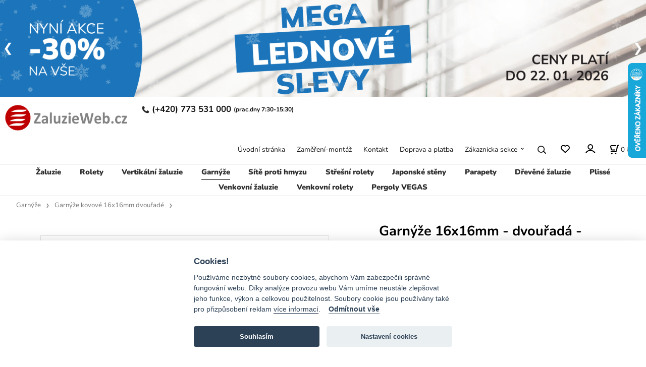

--- FILE ---
content_type: text/html; charset=UTF-8
request_url: https://zaluzieweb.cz/garnyze-16x16mm-dvourada-verona-satin/p-958571
body_size: 12992
content:
<!DOCTYPE html>
<html lang="cs">
<head>
  <meta charset="utf-8">
  <title>Garnýže 16x16mm - dvouřadá - VERONA - satin | zaluzieweb.cz</title>
  <meta content="width=device-width,initial-scale=1.0" name="viewport">
  <link rel="preload" href="/template/eshop/scripts_clean1/main.min.css?t=2" as="style">
  <link rel="preconnect" href="https://fonts.googleapis.com">
  <link rel="preconnect" href="https://fonts.gstatic.com" crossorigin>
  <link rel="stylesheet" href="/eshop/scripts/ce_cms.min.css?t=4">
  <link rel="stylesheet" href="/eshop/scripts/ce/controls.min.css?t=3">
  <link rel="stylesheet" href="/template/eshop/scripts_clean1/main.min.css?t=3">
  <link rel="stylesheet" href="/template/eshop/scripts_clean1/clickeshopmenu/menu.min.css?t=1" >
   <style> .tag_color16{ background-color:#67379d; color:#ffffff; } .tag_color18{ background-color:#000000; color:#ffffff; } .tag_color2{ background-color:#56a9de; color:#ffffff; } .tag_color8{ background-color:#000000; color:#ffffff; } .tag_color12{ background-color:#000000; color:#ffffff; } .tag_color4{ background-color:#000000; color:#ffffff; } .tag_color20{ background-color:#000000; color:#ffffff; } .tag_color5{ background-color:#a1c132; color:#ffffff; } .tag_color3{ background-color:#c49d07; color:#ffffff; } .tag_color6{ background-color:#000000; color:#ffffff; } .tag_color7{ background-color:#f36722; color:#ffffff; } .tag_color14{ background-color:#000000; color:#ffffff; } .tag_color1{ background-color:#67379d; color:#ffffff; } .tag_color9{ background-color:#1a5fb4; color:#ffffff; } .tag_color10{ background-color:#000000; color:#ffffff; }</style>
<meta name="description" content="Kovová garnýže 16x16mm dvouřadá galvanizovaná - odstín satin (matné stříbro). Kvalitní výrobek s vysokou životností." >
<meta name="keywords" content="Garnýže | Garnýže kovové 16x16mm dvouřadé | Garnýže 16x16mm - dvouřadá - VERONA - satin" >
<meta property="og:type" content="product" >
<meta property="og:title" content="Garnýže 16x16mm - dvouřadá - VERONA - satin | Garnýže | Garnýže kovové 16x16mm dvouřadé">
<link rel="canonical" href="https://zaluzieweb.cz/garnyze-16x16mm-dvourada-verona-satin/p-958571">
<meta name="robots" content="index,follow">
<meta property="og:description" content="Kovová garnýže 16x16mm dvouřadá galvanizovaná - odstín satin (matné stříbro). Kvalitní výrobek s vysokou životností.">
<meta property="og:image" content="https://zaluzieweb.cz/images_upd/products/1/xufzpe5so9ay.jpg">
<script>window.dataLayer = window.dataLayer || []; window.dataLayer.push({"event": "view_item","ecommerce": { "items": [{ "item_id":"GAL/16X16/S/VER", "item_name":"Garnýže 16x16mm - dvouřadá - VERONA - satin", "id":-958571,"price":589,"currency":"CZK","category":"Garnýže &gt; Garnýže kovové 16x16mm dvouřadé"}]} });</script>
<script type="application/ld+json"> {"@context": "https://schema.org/","@type": "Product","name": "Garnýže 16x16mm - dvouřadá - VERONA - satin","productID": "-958571","image": "https://zaluzieweb.cz/images_upd/products/1/xufzpe5so9ay.jpg","sku": "GAL/16X16/S/VER","description": "Kovová garnýže 16x16mm dvouřadá galvanizovaná - odstín satin (matné stříbro). Kvalitní výrobek s vysokou životností.","url": "https://zaluzieweb.cz/garnyze-16x16mm-dvourada-verona-satin/p-958571","category": "Garnýže | Garnýže kovové 16x16mm dvouřadé", "offers": {"@type": "Offer","url": "https://zaluzieweb.cz/garnyze-16x16mm-dvourada-verona-satin/p-958571","priceCurrency": "CZK","price": "589"}} </script>
<meta name="google-site-verification" content="YHaxGphdYDJ0z0jgtM0lP4hCneWuWk9v9vRG31-PV1U" />
<meta name="google-site-verification" content="vzhxOGrfSoHE4OTbSZkP0Jb0rsvK9AWW2W4m7xFOFVA" />
<meta name="facebook-domain-verification" content="b03hxwiejjy8y61r4o82yfb600m21j" />

<link rel="icon" type="image/png" href="/storage/favicon.png" />

<link rel="stylesheet" type="text/css" href="/storage/mcesystem/css/customize.css" />

<link rel="stylesheet"  href="/storage/scripts/param_custom.css?t=2" />

<link rel="stylesheet" type="text/css" href="/storage/scripts/custom.css?t=2" />
<link rel="stylesheet" type="text/css" href="/storage/scripts/user.css" />
<link rel="stylesheet" type="text/css" href="/storage/scripts/user2.css" />
<link rel="stylesheet" type="text/css" href="/storage/scripts/user3.css" />
<link rel="stylesheet" type="text/css" href="/storage/css/obrazy2.css" />
<link rel="stylesheet" type="text/css" href="/storage/css/user.css"  />

<link rel="stylesheet" href="/storage/scripts/custom2.css" /></head>
<body class="bodyClass page-panel-hide" id="page_product_detail_out" >
<div class="wrapper">
<header class="header">
  <div id="pageHeaderContent" class="editContent"><div id="banner-slider" class="banner-slider">
<figure data-timing="4000">
<div class="ce_s_active"><a><img src="/storage/_nove/banner/2026/cz0104.png" alt="sleva" data-ceadm-notselect="1"></a></div>
<div><a href="/zakaznicka-sekce/doprava/m4052"><img src="/storage/_nove/banner/czdoprava.png" alt="doprava" data-ceadm-notselect="1"></a></div>
<div><a href="/zakaznicka-sekce/velkoobchodni-spoluprace/m2"><img src="/storage/_nove/banner/banner_mcesystem_cz-02.png" alt="" data-ceadm-notselect="1"></a></div>
<script>document.addEventListener("ce_cms-reload_window",()=>{ ce_slider.init($('#banner-slider'), 4000 ); }); </script>
</figure>
</div>
<div class="desktop">
<div class="column_block" style="max-width: 1800px;">
<div style="width: 20%;">
<div>
<h2 style="text-align: left;"><a title="zaluzie web" href="/"><img class="" src="/storage/hlavicka/logo_zaluzieweb_cz.png" alt="Zaluzie Web" style="margin-left: 2.5%;" width="250" height="64"></a></h2>
</div>
</div>
<div style="width: 80%; margin-right: 0px; padding: 0px;">
<h2 style="text-align: left;"><span style="color: #999999; font-size: 17px;"><strong><img src="/storage/icons/phone.png" width="15" height="15" alt="telefón" style="margin-left: 5px; margin-right: 5px;"></strong></span><span style="font-size: 17px;"><strong>(+420) 773 531 000 </strong></span><span style="font-size: 12px;">(prac.dny 7:30-15:30)</span></h2>
</div>
</div>
<p>&nbsp;</p>
</div>
<div class="mobile">
<div class="column_block" style="max-width: 1800px;">
<div style="width: 20%;">
<div>
<h2 style="text-align: left;"><a title="zaluzie web" href="/"><img class="" src="/storage/hlavicka/logo_zaluzieweb_cz.png" alt="Zaluzie Web" style="margin-left: 5px; margin-right: 5px;" width="200" height="51"></a></h2>
<h2 style="text-align: left;"><span style="color: #999999; font-size: 12px;"><strong><img src="/storage/icons/phone.png" width="15" height="15" alt="telefón" style="margin-left: 10px; margin-right: 10px;">+420 773 531 000 </strong></span><span style="font-size: 10px;">(prac.dny 7:30-15:30)</span></h2>
</div>
</div>
</div>
</div></div>
</header>
<nav class="mainPanel">
  <span id="responsive_menu_main_trg" class="responsive_menu_main_trg"></span>
  <nav id="eshopCategory" class="eshopCategory ce_category"><ul id="l1" class="sitemap"><li id="l21141"><a href="/zaluzie/c21141">Žaluzie</a></li><li id="l40978"><a href="/rolety/c40978">Rolety</a><ul><li id="l40991"><a href="/rolety/rolety-mini-na-okno/c40991">Rolety MINI - na okno</a></li><li id="l2"><a href="/rolety/rolety-swing-lite-na-okno/c2">Rolety SWING LITE - na okno</a></li><li id="l21148"><a href="/rolety/rolety-swing-na-okno/c21148">Rolety SWING - na okno</a></li><li id="l41541"><a href="/rolety/rolety-solid-s-okno/stena/strop/c41541">Rolety SOLID S - okno/stěna/strop</a></li><li id="l41536"><a href="/rolety/rolety-solid-m-stena/strop/c41536">Rolety SOLID M - stěna/strop</a></li><li id="l40975"><a href="/rolety/rolety-noble-stena/strop/c40975">Rolety NOBLE - stěna/strop</a></li><li id="l41676"><a href="/rolety/porovnani-latek-den-a-noc/c41676">Porovnání látek den a noc</a></li><li id="l41675"><a href="/rolety/porovnani-beznych-latek/c41675">Porovnání běžných látek</a></li><li id="l91"><a href="/rolety/profesionalove-v-roletach/c91">Profesionálové v roletách</a></li></ul></li><li id="l21147"><a href="/vertikalni-zaluzie/c21147">Vertikální žaluzie</a><ul><li id="l40935"><a href="/vertikalni-zaluzie/vertikalni-zaluzie-komplet/c40935">Vertikální žaluzie - komplet</a></li><li id="l40980"><a href="/vertikalni-zaluzie/dvoubarevni-vertikalni-zaluzie/c40980">Dvoubarevní vertikální žaluzie</a></li><li id="l40936"><a href="/vertikalni-zaluzie/latky-pro-vertikalni-zaluzie/c40936">Látky pro vertikální žaluzie</a></li><li id="l41562"><a href="/vertikalni-zaluzie/nosnik-pro-vertikalni-zaluzie/c41562">Nosník pro vertikální žaluzie</a></li><li id="l41653"><a href="/vertikalni-zaluzie/porovnani-latek-pro-vertikalni-zaluzie/c41653">Porovnání látek pro vertikální žaluzie</a></li></ul></li><li id="l40580"><a href="/garnyze/c40580">Garnýže</a><ul><li id="l225"><a href="/garnyze/garnyze-cerno-bile-19mm-jednorade/c225">Garnýže černo bílé 19mm jednořadé</a></li><li id="l226"><a href="/garnyze/garnyze-cerno-bile-19x19mm-dvourade/c226">Garnýže černo bílé 19x19mm dvouřadé</a></li><li id="l246"><a href="/garnyze/garnyze-cerno-bile-19mm-jednorade-drazkove/c246">Garnýže černo bílé 19mm jednořadé drážkové</a></li><li id="l248"><a href="/garnyze/garnyze-cerno-bile-19x19mm-dvourade-drazkove/c248">Garnýže černo bílé 19x19mm dvouřadé drážkové</a></li><li id="l40920"><a href="/garnyze/garnyze-kovove-16mm-jednorade/c40920">Garnýže kovové 16mm jednořadé</a></li><li id="l40922"><a href="/garnyze/garnyze-kovove-16x16mm-dvourade/c40922">Garnýže kovové 16x16mm dvouřadé</a></li><li id="l41661"><a href="/garnyze/garnyze-kovove-19mm-jednorade/c41661">Garnýže kovové 19mm jednořadé</a></li><li id="l41663"><a href="/garnyze/garnyze-kovove-19x19mm-dvourade/c41663">Garnýže kovové 19x19mm dvouřadé</a></li><li id="l40921"><a href="/garnyze/garnyze-kovove-25mm-jednorade/c40921">Garnýže kovové 25mm jednořadé</a></li><li id="l40923"><a href="/garnyze/garnyze-kovove-25x16mm-dvourade/c40923">Garnýže kovové 25x16mm dvouřadé</a></li><li id="l40924"><a href="/garnyze/garnyze-kovove-25x25mm-dvourade/c40924">Garnýže kovové 25x25mm dvouřadé</a></li><li id="l40930"><a href="/garnyze/plastove-garnyze/c40930">Plastové garnýže</a></li><li id="l40944"><a href="/garnyze/garnyze-drevene-28mm-jednorade/c40944">Garnýže dřěvené 28mm jednořadé</a></li><li id="l40945"><a href="/garnyze/garnyze-drevene-28x28mm-dvourade/c40945">Garnýže dřevěné 28x28mm dvouřadé</a></li><li id="l40927"><a href="/garnyze/garnyze-modern-jednorade/c40927">Garnýže MODERN jednořadé</a></li><li id="l40928"><a href="/garnyze/garnyze-modern-dvourade/c40928">Garnýže MODERN dvouřadé</a></li><li id="l40506"><a href="/garnyze/garnyze-square-line-jednorade/c40506">Garnýže SQUARE LINE jednořadé</a></li><li id="l40926"><a href="/garnyze/garnyze-square-line-dvourade/c40926">Garnýže SQUARE LINE dvouřadé</a></li></ul></li><li id="l21150"><a href="/site-proti-hmyzu/c21150">Sítě proti hmyzu</a><ul><li id="l40931"><a href="/site-proti-hmyzu/site-proti-hmyzu-na-okno/c40931">Sítě proti hmyzu na OKNO</a></li><li id="l40932"><a href="/site-proti-hmyzu/site-proti-hmyzu-na-dvere/c40932">Sítě proti hmyzu na DVEŘE</a></li><li id="l152"><a href="/site-proti-hmyzu/site-proti-hmyzu-na-okno-atyp/c152">Sítě proti hmyzu na OKNO - atyp</a></li></ul></li><li id="l22582"><a href="/stresni-rolety/c22582">Střešní rolety</a><ul><li id="l40910"><a href="/stresni-rolety/velux/c40910">VELUX</a></li><li id="l40911"><a href="/stresni-rolety/fakro/c40911">FAKRO</a></li><li id="l40913"><a href="/stresni-rolety/roto/c40913">ROTO</a></li></ul></li><li id="l40981"><a href="/japonske-steny/c40981">Japonské stěny</a><ul><li id="l41678"><a href="/japonske-steny/porovnani-latek-pro-japonske-steny/c41678">Porovnání látek pro japonské stěny</a></li></ul></li><li id="l40938"><a href="/parapety/c40938">Parapety</a><ul><li id="l40962"><a href="/parapety/vnitrni-parapety/c40962">Vnitřní parapety</a></li><li id="l40960"><a href="/parapety/venkovni-parapety/c40960">Venkovní parapety</a></li><li id="l40976"><a href="/parapety/stavebni-chemie/c40976">Stavební chémie</a></li></ul></li><li id="l40974"><a href="/drevene-zaluzie/c40974">Dřevěné žaluzie</a></li><li id="l29382"><a href="/plisse/c29382">Plissé</a></li><li id="l106"><a href="/venkovni-zaluzie/c106">Venkovní žaluzie</a></li><li id="l40961"><a href="/venkovni-rolety/c40961">Venkovní rolety</a></li><li id="l56"><a href="/pergoly-vegas/c56">Pergoly VEGAS</a></li><li id="l41304" class="hidenItem" style="display:none;"><a href="/nahradni-dily/c41304">Náhradní díly</a><ul><li id="l41298"><a href="/nahradni-dily/nahradni-dily-zaluzie-isso/c41298">Náhradní díly žaluzie ISSO</a></li></ul></li></ul></nav>
  <div class="headerComponents">
    <nav id="ce_menu" class="ce_menu menuClass mainMenuStyle"><ul id="m1"><li id="m0"><a href="/">Úvodní stránka</a></li><li id="m4050"><a href="/zamereni-montaz/m4050">Zaměření-montáž</a></li><li id="m215"><a href="/kontakt/m215">Kontakt</a></li><li id="m4052"><a href="/doprava-a-platba/m4052">Doprava a platba</a></li><li id="m210"><a href="/eshop/login.php">Zákaznicka sekce</a><ul><li id="m149"><a href="/eshop/user.php">ZMĚNA OSOBNÍCH ÚDAJŮ</a></li><li id="m221"><a href="/zakaznicka-sekce/obchodni-podminky/m221">OBCHODNÍ PODMÍNKY</a></li><li id="m4055"><a href="/zakaznicka-sekce/ochrana-osobnich-udaju/m4055">OCHRANA OSOBNÍCH ÚDAJŮ</a></li><li id="m2"><a href="/zakaznicka-sekce/velkoobchodni-spoluprace/m2">VELKOOBCHODNÍ SPOLUPRÁCE</a></li></ul></li></ul></nav>
    <span id="search_trg" class="search_trg"></span>
    <div id="productSearchOut" class="productSearchOut">
      <div class="productSearch">
        <form action="/search/" method="get">
          <button class="btn_search-list-category" type="button" id="btn_search-list-category" aria-label="Vyhledat"></button>
          <input id="txtb_searchProduct" name="txtb_searchProduct" type="search" class="txtbSearchProduct" value="" placeholder="Sem napište, co hledáte" required="required" maxlength="200" minlength="3" onkeyup="ce_product_view.fulltextSearch(this)" autocomplete="off" aria-label="Sem napište, co hledáte">
          <button class="txtbSearchButton" type="submit" title="Vyhledat" ></button>
          <input type="hidden" name="category-list">
        </form>
      </div>
    </div>
    <span id="wishlist-link" class="wishlist-link" onclick="formExtend.pageRedirect('/eshop/user-profile/wishlist/')" title="Oblíbené položky"></span>
    <div class="divLogin" id="loginUser">
      <a class="loginLink" href="/login/" title="Přihlášení"> </a>
    </div>
    <div class="shoppingCart" id="shoppingCart">
      <a class="shoppingCartIn" href="/cart/" data-title="zobrazit nákupní košík" aria-label="Košík" rel="nofollow"><div class="shoppingCartImg"></div>
        <div><span id="order_products_quantity">0</span> <span>ks</span></div></a>
    </div>
      </div>
</nav>
<div class="pageContent panel-hide" >
  <aside id="page_panel" class="pagePanel panel-filter pagePanelHide">
    <div class="categoryPanel ce_category" id="categoryPanel"></div>
    <div id="panel-filter-list"></div>
    <div id="pageInformationPanel" class="pageInformationPanel editContent"><div class="componentMouseOver" style="text-align: left;">
<p><img src="/storage/cz/bocny_panel/telefon2.png" alt="telefonne cislo" width="240" height="70"><br><br><a title="email zaluzie web" href="mailto:info@zaluzieweb.cz"><img src="/storage/cz/bocny_panel/mail__1_.png" alt="email" width="240" height="70"></a><br><br><a title="doprava" href="/zakaznicka-sekce/doprava/m4052"><img src="/storage/cz/bocny_panel/nakup_1000kc.png" alt="doprava" width="240" height="70"></a></p>
</div></div>
  </aside>
  <main class="main" id="pan_main"><div>
  <div class="divProductCategoryPath"><a href="/garnyze/c40580">Garnýže</a><a href="/garnyze/garnyze-kovove-16x16mm-dvourade/c40922">Garnýže kovové 16x16mm dvouřadé</a></div>  <div id="page_product_detail" data-price="Y" class="workspace-product-detail">
    <div class="productDetailTop"><h1 class="productDetailTitle editContentTextareaPopup" data-adm='{"b":"title","l":90,"m":1}' id="product_title">Garnýže 16x16mm - dvouřadá - VERONA - satin</h1></div>
    <div class="productDetailCenter">
      <div class="divProductDetailImgPanel" id="divProductDetailImgPanel">
        <div class="divProductDetailImg"><div id="gallery"><div id="block_productMainImage"><a id="productMainImage" href="/images_upd/products/1/xufzpe5so9ay.jpg" title="Garnýže 16x16mm - dvouřadá - VERONA - satin" data-lightbox="product_images"><img src="/images_upd/products/1/xufzpe5so9ay.jpg" alt="Garnýže 16x16mm - dvouřadá - VERONA - satin" id="product_img_main" oncontextmenu="return false;"></a></div>
<div class="product_gallery_images-out">
<div class="imageGallery" id="product_gallery_images"><a href="/images_upd/products/1/wgnyh5607lxe.jpg" data-lightbox="product_images" title="Garnýže 16x16mm - dvouřadá - VERONA - satin" id="a_product_img_1756"><img src="/images_upd/products/thumbs/1/wgnyh5607lxe.jpg" alt="Garnýže 16x16mm - dvouřadá - VERONA - satin 1" loading="lazy"></a><a href="/images_upd/products/1/ivb03plqgnz2.jpg" data-lightbox="product_images" title="Garnýže 16x16mm - dvouřadá - VERONA - satin" id="a_product_img_1759"><img src="/images_upd/products/thumbs/1/ivb03plqgnz2.jpg" alt="Garnýže 16x16mm - dvouřadá - VERONA - satin 2" loading="lazy"></a><a href="/images_upd/products/1/9pcosluvtg8y.jpg" data-lightbox="product_images" title="Garnýže 16x16mm - dvouřadá - VERONA - satin" id="a_product_img_1755"><img src="/images_upd/products/thumbs/1/9pcosluvtg8y.jpg" alt="Garnýže 16x16mm - dvouřadá - VERONA - satin 3" loading="lazy"></a><a href="/images_upd/products/1/mvy5hpb40i7k.jpg" data-lightbox="product_images" title="Garnýže 16x16mm - dvouřadá - VERONA - satin" id="a_product_img_1757"><img src="/images_upd/products/thumbs/1/mvy5hpb40i7k.jpg" alt="Garnýže 16x16mm - dvouřadá - VERONA - satin 4" loading="lazy"></a><a href="/images_upd/products/1/bjc87rxsoik4.webp" data-lightbox="product_images" title="Garnýže 16x16mm - dvouřadá - VERONA - satin" id="a_product_img_1758"><img src="/images_upd/products/thumbs/1/bjc87rxsoik4.webp" alt="Garnýže 16x16mm - dvouřadá - VERONA - satin 5" loading="lazy"></a></div></div>
</div></div>
      </div>
      <div id="divProductDetailInformation">
      <form id="frm_main" action="/eshop/operations/product_detail_al/" method="post">
        <div class="divProductDetailInformation">
          <div class="product-detail-tags"><span class="p-discount p-specialOffer">- 30%</span></div>          <div id="productDetailContent_0" class="productDetailDescriptionShort editContent form-row"><p>Vyráběno na míru podle zadaných parametrů</p></div>
                      <div class="divProductDetailAttributes" id="divProductDetailAttributes"><div class="divProductParameter block_buttons" id="product_param_468886" data-type="VB" data-code="POC_TYC"  ><span class="divProductParameterTxt editContentProductParameter"><span>Počet tyčí</span>: </span><div class="divProductParameterValue"><div class="param_button"><a href="/garnyze-16mm-jednorada-verona-satin/p-958547" title="1 - rad" >1 - rad</a><a href="/garnyze-16x16mm-dvourada-verona-satin/p-958571" title="2 - rad"  class="active">2 - rad <div class="active-ok"></div></a></div></div></div><div class="divProductParameter block_productParamImage" id="product_param_468885" data-type="VI" data-code="KON"  ><span class="divProductParameterTxt editContentProductParameter"><span>Koncovka</span>: </span><div class="divProductParameterValue"><div class="param_image"><a href="/garnyze-16x16mm-dvourada-pullo-satin/p-958382" title="PULLO - satin">
                  <div class="param_image_value-img "><img src="/images_upd/variants/2/6ou13bsecm7t.webp" alt="Garnýže 16x16mm - dvouřadá - PULLO - satin" loading="lazy"></div>
                  <div class="param_image_value-txt">PULLO - satin</div>
                </a><a href="/garnyze-16x16mm-dvourada-bologna-satin/p-958371" title="BOLOGNA - satin">
                  <div class="param_image_value-img "><img src="/images_upd/variants/2/zwqsnyt5limk.webp" alt="Garnýže 16x16mm - dvouřadá - BOLOGNA - satin" loading="lazy"></div>
                  <div class="param_image_value-txt">BOLOGNA - satin</div>
                </a><a href="/garnyze-16x16mm-dvourada-capri-satin/p-958372" title="CAPRI - satin">
                  <div class="param_image_value-img "><img src="/images_upd/variants/2/73smlqv96kgz.webp" alt="Garnýže 16x16mm - dvouřadá - CAPRI - satin" loading="lazy"></div>
                  <div class="param_image_value-txt">CAPRI - satin</div>
                </a><a href="/garnyze-16x16mm-dvourada-sevilla-satin/p-983329" title="SEVILLA - satin">
                  <div class="param_image_value-img "><img src="/images_upd/variants/2/m7iuoj24xst0.webp" alt="Garnýže 16x16mm - dvouřadá - SEVILLA - satin" loading="lazy"></div>
                  <div class="param_image_value-txt">SEVILLA - satin</div>
                </a><a href="/garnyze-16x16mm-dvourada-todi-max-satin/p-983330" title="TODI MAX - satin">
                  <div class="param_image_value-img "><img src="/images_upd/variants/2/sjxcpebkn01w.webp" alt="Garnýže 16x16mm - dvouřadá - TODI MAX - satin" loading="lazy"></div>
                  <div class="param_image_value-txt">TODI MAX - satin</div>
                </a><a href="/garnyze-16x16mm-dvourada-voleo-satin/p-958575" title="VOLEO - satin">
                  <div class="param_image_value-img "><img src="/images_upd/variants/2/qm14n65h2zwi.webp" alt="Garnýže 16x16mm - dvouřadá - VOLEO - satin" loading="lazy"></div>
                  <div class="param_image_value-txt">VOLEO - satin</div>
                </a><a href="/garnyze-16x16mm-dvourada-afina-satin/p-983316" title="AFINA - satin">
                  <div class="param_image_value-img "><img src="/images_upd/variants/2/i1g0sc4rbaxq.webp" alt="Garnýže 16x16mm - dvouřadá - AFINA - satin" loading="lazy"></div>
                  <div class="param_image_value-txt">AFINA - satin</div>
                </a><a href="/garnyze-16x16mm-dvourada-beluno-satin/p-958369" title="BELUNO - satin">
                  <div class="param_image_value-img "><img src="/images_upd/variants/2/r1m3fswc7yxv.webp" alt="Garnýže 16x16mm - dvouřadá - BELUNO - satin" loading="lazy"></div>
                  <div class="param_image_value-txt">BELUNO - satin</div>
                </a><a href="/garnyze-16x16mm-dvourada-boston-satin/p-983317" title="BOSTON - satin">
                  <div class="param_image_value-img "><img src="/images_upd/variants/2/9h2i3qgcfxau.webp" alt="Garnýže 16x16mm - dvouřadá - BOSTON - satin" loading="lazy"></div>
                  <div class="param_image_value-txt">BOSTON - satin</div>
                </a><a href="/garnyze-16x16mm-dvourada-cylindr-satin/p-983320" title="CYLINDER - satin">
                  <div class="param_image_value-img "><img src="/images_upd/variants/2/85cpfkg4qane.webp" alt="Garnýže 16x16mm - dvouřadá - CYLINDR - satin" loading="lazy"></div>
                  <div class="param_image_value-txt">CYLINDER - satin</div>
                </a><a href="/garnyze-16x16mm-dvourada-cylindr-crystal-satin/p-958553" title="CYLINDER CRYSTAL - satin">
                  <div class="param_image_value-img "><img src="/images_upd/variants/2/6axc035vyqhl.webp" alt="Garnýže 16x16mm - dvouřadá - CYLINDR CRYSTAL - satin" loading="lazy"></div>
                  <div class="param_image_value-txt">CYLINDER CRYSTAL - satin</div>
                </a><a href="/garnyze-16x16mm-dvourada-koule-crystal-satin/p-958373" title="GUĽA CRYSTAL - satin">
                  <div class="param_image_value-img "><img src="/images_upd/variants/2/su97ept3wkq0.webp" alt="Garnýže 16x16mm - dvouřadá - KOULE CRYSTAL - satin" loading="lazy"></div>
                  <div class="param_image_value-txt">GUĽA CRYSTAL - satin</div>
                </a><a href="/garnyze-16x16mm-dvourada-kalisto-satin/p-958374" title="KALISTO - satin">
                  <div class="param_image_value-img "><img src="/images_upd/variants/2/esxvuhi8lqfj.webp" alt="Garnýže 16x16mm - dvouřadá - KALISTO - satin" loading="lazy"></div>
                  <div class="param_image_value-txt">KALISTO - satin</div>
                </a><a href="/garnyze-16x16mm-dvourada-kalisto-crystal-satin/p-958559" title="KALISTO CRYSTAL - satin">
                  <div class="param_image_value-img "><img src="/images_upd/variants/2/rc3tf2aqk5yj.webp" alt="Garnýže 16x16mm - dvouřadá - KALISTO CRYSTAL - satin" loading="lazy"></div>
                  <div class="param_image_value-txt">KALISTO CRYSTAL - satin</div>
                </a><a href="/garnyze-16x16mm-dvourada-koloseo-satin/p-958375" title="KOLOSEO - satin">
                  <div class="param_image_value-img "><img src="/images_upd/variants/2/yq8igospr31m.webp" alt="Garnýže 16x16mm - dvouřadá - KOLOSEO - satin" loading="lazy"></div>
                  <div class="param_image_value-txt">KOLOSEO - satin</div>
                </a><a href="/garnyze-16x16mm-dvourada-list-rose-satin/p-958379" title="LIST ROSE - satin">
                  <div class="param_image_value-img "><img src="/images_upd/variants/2/gqk2vzwei3l0.webp" alt="Garnýže 16x16mm - dvouřadá - LIST ROSE - satin" loading="lazy"></div>
                  <div class="param_image_value-txt">LIST ROSE - satin</div>
                </a><a href="/garnyze-16x16mm-dvourada-list-veliky-satin/p-958377" title="LIST VEĽKÝ - satin">
                  <div class="param_image_value-img "><img src="/images_upd/variants/2/kba87zgjxueq.webp" alt="Garnýže 16x16mm - dvouřadá - LIST VELIKY - satin" loading="lazy"></div>
                  <div class="param_image_value-txt">LIST VEĽKÝ - satin</div>
                </a><a href="/garnyze-16x16mm-dvourada-paola-satin/p-983325" title="PAOLA - satin">
                  <div class="param_image_value-img "><img src="/images_upd/variants/2/rg0vlb5x6ez9.webp" alt="Garnýže 16x16mm - dvouřadá - PAOLA - satin" loading="lazy"></div>
                  <div class="param_image_value-txt">PAOLA - satin</div>
                </a><a href="/garnyze-16x16mm-dvourada-piza-satin/p-958383" title="PIZA - satin">
                  <div class="param_image_value-img "><img src="/images_upd/variants/2/93o8t4eynj61.webp" alt="Garnýže 16x16mm - dvouřadá - PIZA - satin" loading="lazy"></div>
                  <div class="param_image_value-txt">PIZA - satin</div>
                </a><a href="/garnyze-16x16mm-dvourada-radiator-satin/p-983327" title="RADIATOR - satin">
                  <div class="param_image_value-img "><img src="/images_upd/variants/2/eib78qugvm92.webp" alt="Garnýže 16x16mm - dvouřadá - RADIATOR - satin" loading="lazy"></div>
                  <div class="param_image_value-txt">RADIATOR - satin</div>
                </a><a href="/garnyze-16x16mm-dvourada-venezia-satin/p-983331" title="VENEZIA - satin">
                  <div class="param_image_value-img "><img src="/images_upd/variants/2/qily1rw962ch.webp" alt="Garnýže 16x16mm - dvouřadá - VENEZIA - satin" loading="lazy"></div>
                  <div class="param_image_value-txt">VENEZIA - satin</div>
                </a><a href="/garnyze-16x16mm-dvourada-verona-satin/p-958571" title="VERONA - satin">
                  <div class="param_image_value-img product_param_image_active"><img src="/images_upd/variants/2/tcypgzeobrv8.webp" alt="Garnýže 16x16mm - dvouřadá - VERONA - satin" loading="lazy"><div class="param-active-ok"></div></div>
                  <div class="param_image_value-txt">VERONA - satin</div>
                </a><a href="/garnyze-16x16mm-dvourada-cokol-satin/p-983318" title="COKOL - satin">
                  <div class="param_image_value-img "><img src="/images_upd/variants/2/12y90hqg3jrw.webp" alt="Garnýže 16x16mm - dvouřadá - COKOL - satin" loading="lazy"></div>
                  <div class="param_image_value-txt">COKOL - satin</div>
                </a><a href="/garnyze-16x16mm-dvourada-crystal-cone-satin/p-983319" title="CRYSTAL CONE - satin">
                  <div class="param_image_value-img "><img src="/images_upd/variants/2/oubml5syj942.webp" alt="Garnýže 16x16mm - dvouřadá - CRYSTAL CONE - satin" loading="lazy"></div>
                  <div class="param_image_value-txt">CRYSTAL CONE - satin</div>
                </a><a href="/garnyze-16x16mm-dvourada-falist-satin/p-958370" title="FALIST - satin">
                  <div class="param_image_value-img "><img src="/images_upd/variants/2/toeg89iu0bzv.webp" alt="Garnýže 16x16mm - dvouřadá - FALIST - satin" loading="lazy"></div>
                  <div class="param_image_value-txt">FALIST - satin</div>
                </a><a href="/garnyze-16x16mm-dvourada-jupiter-satin/p-958561" title="JUPITER - satin">
                  <div class="param_image_value-img "><img src="/images_upd/variants/2/fcezo6qsmnt1.webp" alt="Garnýže 16x16mm - dvouřadá - JUPITER - satin" loading="lazy"></div>
                  <div class="param_image_value-txt">JUPITER - satin</div>
                </a><a href="/garnyze-16x16mm-dvourada-odeon-satin/p-983324" title="ODEON - satin">
                  <div class="param_image_value-img "><img src="/images_upd/variants/2/m075rv12eogh.webp" alt="Garnýže 16x16mm - dvouřadá - ODEON - satin" loading="lazy"></div>
                  <div class="param_image_value-txt">ODEON - satin</div>
                </a><a href="/garnyze-16x16mm-dvourada-quadro-satin/p-958376" title="QUADRO - satin">
                  <div class="param_image_value-img "><img src="/images_upd/variants/2/kmpor52tse03.webp" alt="Garnýže 16x16mm - dvouřadá - QUADRO - satin" loading="lazy"></div>
                  <div class="param_image_value-txt">QUADRO - satin</div>
                </a><a href="/garnyze-16x16mm-dvourada-sigma-satin/p-983328" title="SIGMA - satin">
                  <div class="param_image_value-img "><img src="/images_upd/variants/2/i9gznj20oevu.webp" alt="Garnýže 16x16mm - dvouřadá - SIGMA - satin" loading="lazy"></div>
                  <div class="param_image_value-txt">SIGMA - satin</div>
                </a><a href="/garnyze-16x16mm-dvourada-trapezium-satin/p-958569" title="TRAPEZIUM - satin">
                  <div class="param_image_value-img "><img src="/images_upd/variants/2/m4skqcw903jf.webp" alt="Garnýže 16x16mm - dvouřadá - TRAPEZIUM - satin" loading="lazy"></div>
                  <div class="param_image_value-txt">TRAPEZIUM - satin</div>
                </a><a href="/garnyze-16x16mm-dvourada-zalud-satin/p-983332" title="ŽALUĎ - satin">
                  <div class="param_image_value-img "><img src="/images_upd/variants/2/kc1s59r4euza.webp" alt="Garnýže 16x16mm - dvouřadá - ŽALUD - satin" loading="lazy"></div>
                  <div class="param_image_value-txt">ŽALUĎ - satin</div>
                </a><a href="/garnyze-16x16mm-dvourada-modern-satin/p-958380" title="MODERN - satin">
                  <div class="param_image_value-img "><img src="/images_upd/variants/2/pqjz48nsw9xk.webp" alt="Garnýže 16x16mm - dvouřadá - MODERN - satin" loading="lazy"></div>
                  <div class="param_image_value-txt">MODERN - satin</div>
                </a><a href="/garnyze-16x16mm-dvourada-saturn-satin/p-958567" title="SATURN - satin">
                  <div class="param_image_value-img "><img src="/images_upd/variants/2/taqrwgu1nyf2.webp" alt="Garnýže 16x16mm - dvouřadá - SATURN - satin" loading="lazy"></div>
                  <div class="param_image_value-txt">SATURN - satin</div>
                </a><a href="/garnyze-16x16mm-dvourada-spiral-satin/p-983322" title="SPIRAL - satin">
                  <div class="param_image_value-img "><img src="/images_upd/variants/2/ovhxiu0btz1n.webp" alt="Garnýže 16x16mm - dvouřadá - SPIRAL - satin" loading="lazy"></div>
                  <div class="param_image_value-txt">SPIRAL - satin</div>
                </a><a href="/garnyze-16x16mm-dvourada-koule-azur-satin/p-958555" title="GUĽA AZUR - satin">
                  <div class="param_image_value-img "><img src="/images_upd/variants/2/heuwcr9302la.webp" alt="Garnýže 16x16mm - dvouřadá - KOULE AZUR - satin" loading="lazy"></div>
                  <div class="param_image_value-txt">GUĽA AZUR - satin</div>
                </a><a href="/garnyze-16x16mm-dvourada-linea-satin/p-958563" title="LINEA - satin">
                  <div class="param_image_value-img "><img src="/images_upd/variants/2/971kzg8ulbxj.webp" alt="Garnýže 16x16mm - dvouřadá - LINEA - satin" loading="lazy"></div>
                  <div class="param_image_value-txt">LINEA - satin</div>
                </a></div></div></div><div class="divProductParameter block_product_parameter_list" id="product_param_474538" data-type="L" data-code="TYP_KON"  ><span class="divProductParameterTxt editContentProductParameter"><span>konc</span>: </span><div class="divProductParameterValue"><table class="product_parameter_list" data-code="TYP_KON"><tr>
              <td><input type="radio" name="chckb_product_parameter_list_474538" value="265539" data-name="chckb_product_parameter_list" data-param='{"param_id":"474538","attr_id":"265539","availability":"","in_stock_count":"0","code":"VER"}'/></td><td>VERONA 16 - satin</td><td></td></tr></table></div></div><div class="divProductParameter block_productParamImage" id="product_param_412068" data-type="I" data-code="TYP_DRZ"  ><span class="divProductParameterTxt editContentProductParameter"><span>Typ držáku</span>: </span><div class="divProductParameterValue"><div class="param_image" data-code="TYP_DRZ"><a href="#" rel="nofollow" title="držák 16x16 klasik" data-param='{"param_id":"412068","attr_id":"10314","availability":"","in_stock_count":"0","code":"KLA"}'><div class="param_image_value-img"><img src="/images_upd/parameters/1/j7gbvzcw1fiq.webp" alt="držák 16x16 klasik" loading="lazy"/></div><div class="param_image_value-txt">držák 16x16 klasik</div></a><a href="#" rel="nofollow" title="držák 16x16 mini" data-param='{"param_id":"412068","attr_id":"10315","availability":"","in_stock_count":"0","code":"MIN"}'><div class="param_image_value-img"><img src="/images_upd/parameters/1/ocxth8s50yp2.webp" alt="držák 16x16 mini" loading="lazy"/></div><div class="param_image_value-txt">držák 16x16 mini</div></a><a href="#" rel="nofollow" title="držák 16x16 stropný" data-param='{"param_id":"412068","attr_id":"10316","availability":"","in_stock_count":"0","code":"STR"}'><div class="param_image_value-img"><img src="/images_upd/parameters/1/ink9h5xpm3cg.webp" alt="držák 16x16 stropný" loading="lazy"/></div><div class="param_image_value-txt">držák 16x16 stropný</div></a></div></div></div><div class="divProductParameter block_productParamImage" id="product_param_465650" data-type="I" data-code="PRIS"  ><span class="divProductParameterTxt editContentProductParameter"><span>Příslušenství</span>: </span><div class="divProductParameterValue"><div class="param_image" data-code="PRIS"><a href="#" rel="nofollow" title="bez kroužků a skřipců" data-param='{"param_id":"465650","attr_id":"237442","availability":"","in_stock_count":"0","code":"BEZ"}'><div class="param_image_value-img"><img src="/images_upd/parameters/e8poikb7xhr1.jpg" alt="bez kroužků a skřipců" loading="lazy"/></div><div class="param_image_value-txt">bez kroužků a skřipců</div></a><a href="#" rel="nofollow" title="kroužky se skřipcem" data-param='{"param_id":"465650","attr_id":"237443","availability":"","in_stock_count":"0","code":"KRU"}'><div class="param_image_value-img"><img src="/images_upd/parameters/spa7i8ykqv10.jpg" alt="kroužky se skřipcem" loading="lazy"/></div><div class="param_image_value-txt">kroužky se skřipcem</div></a></div></div></div><div class="divProductParameter block_product_parameter_list" id="product_param_411950" data-type="L" data-code="DLZ_TYC"  ><span class="divProductParameterTxt editContentProductParameter"><span>Délka tyče (mm)</span>: <span class="tooltip" title="UPOZORNĚNÍ,  Uvedená délka je samotná délka tyče v milimetrech bez koncovek." data-tooltip='{"html":"<h2 style=\"text-align: center;\">UPOZORN\u011aN\u00cd<\/h2>\n<p style=\"text-align: center;\">Uveden\u00e1 d\u00e9lka je samotn\u00e1 d\u00e9lka ty\u010de v milimetrech bez koncovek.<\/p>"}'></span></span><div class="divProductParameterValue"><table class="product_parameter_list" data-code="DLZ_TYC"><tr>
              <td><input type="radio" name="chckb_product_parameter_list_411950" value="237441" data-name="chckb_product_parameter_list" data-param='{"param_id":"411950","attr_id":"237441","availability":"","in_stock_count":"0","code":"1000"}'/></td><td>1000 mm</td><td></td></tr><tr>
              <td><input type="radio" name="chckb_product_parameter_list_411950" value="9985" data-name="chckb_product_parameter_list" data-param='{"param_id":"411950","attr_id":"9985","availability":"","in_stock_count":"0","code":"1200"}'/></td><td>1200 mm</td><td></td></tr><tr>
              <td><input type="radio" name="chckb_product_parameter_list_411950" value="9986" data-name="chckb_product_parameter_list" data-param='{"param_id":"411950","attr_id":"9986","availability":"","in_stock_count":"0","code":"1400"}'/></td><td>1400 mm</td><td></td></tr><tr>
              <td><input type="radio" name="chckb_product_parameter_list_411950" value="9987" data-name="chckb_product_parameter_list" data-param='{"param_id":"411950","attr_id":"9987","availability":"","in_stock_count":"0","code":"1600"}'/></td><td>1600 mm</td><td></td></tr><tr>
              <td><input type="radio" name="chckb_product_parameter_list_411950" value="9988" data-name="chckb_product_parameter_list" data-param='{"param_id":"411950","attr_id":"9988","availability":"","in_stock_count":"0","code":"1800"}'/></td><td>1800 mm</td><td></td></tr><tr>
              <td><input type="radio" name="chckb_product_parameter_list_411950" value="9989" data-name="chckb_product_parameter_list" data-param='{"param_id":"411950","attr_id":"9989","availability":"","in_stock_count":"0","code":"2000"}'/></td><td>2000 mm</td><td></td></tr><tr>
              <td><input type="radio" name="chckb_product_parameter_list_411950" value="9990" data-name="chckb_product_parameter_list" data-param='{"param_id":"411950","attr_id":"9990","availability":"","in_stock_count":"0","code":"2200"}'/></td><td>2200 mm</td><td></td></tr><tr>
              <td><input type="radio" name="chckb_product_parameter_list_411950" value="9991" data-name="chckb_product_parameter_list" data-param='{"param_id":"411950","attr_id":"9991","availability":"","in_stock_count":"0","code":"2400"}'/></td><td>2400 mm</td><td></td></tr><tr>
              <td><input type="radio" name="chckb_product_parameter_list_411950" value="9992" data-name="chckb_product_parameter_list" data-param='{"param_id":"411950","attr_id":"9992","availability":"","in_stock_count":"0","code":"3000"}'/></td><td>3000 mm</td><td></td></tr><tr>
              <td><input type="radio" name="chckb_product_parameter_list_411950" value="9993" data-name="chckb_product_parameter_list" data-param='{"param_id":"411950","attr_id":"9993","availability":"","in_stock_count":"0","code":"3200"}'/></td><td>3200 mm</td><td></td></tr><tr>
              <td><input type="radio" name="chckb_product_parameter_list_411950" value="9994" data-name="chckb_product_parameter_list" data-param='{"param_id":"411950","attr_id":"9994","availability":"","in_stock_count":"0","code":"3600"}'/></td><td>3600 mm</td><td></td></tr><tr>
              <td><input type="radio" name="chckb_product_parameter_list_411950" value="9995" data-name="chckb_product_parameter_list" data-param='{"param_id":"411950","attr_id":"9995","availability":"","in_stock_count":"0","code":"4000"}'/></td><td>4000 mm</td><td></td></tr><tr>
              <td><input type="radio" name="chckb_product_parameter_list_411950" value="9996" data-name="chckb_product_parameter_list" data-param='{"param_id":"411950","attr_id":"9996","availability":"","in_stock_count":"0","code":"4400"}'/></td><td>4400 mm</td><td></td></tr><tr>
              <td><input type="radio" name="chckb_product_parameter_list_411950" value="9997" data-name="chckb_product_parameter_list" data-param='{"param_id":"411950","attr_id":"9997","availability":"","in_stock_count":"0","code":"4800"}'/></td><td>4800 mm</td><td></td></tr></table></div></div><div class="divProductParameter " id="product_param_468882" data-type="F" data-code="C_DLZ"  ><span class="divProductParameterTxt editContentProductParameter"><span>Délka garnýže s koncovkami (mm)</span>: <span class="tooltip" title="UPOZORNĚNÍ,  Tato hodnota je orientační." data-tooltip='{"html":"<h2 style=\"text-align: center;\">UPOZORN\u011aN\u00cd<\/h2>\n<p style=\"text-align: center;\">Tato hodnota je orienta\u010dn\u00ed.<\/p>"}'></span></span><div class="divProductParameterValue"><span class="param_text_value one-line" data-code="C_DLZ" data-param='{"param_id":"468882","attr_id":"250607"}'><span></span></span></div></div><div class="divProductParameter " id="product_param_413373" data-type="M" data-code="SKRATIT"  ><span class="divProductParameterTxt editContentProductParameter"><span>Upravit délku tyče na (mm)</span>: <span class="tooltip" title="UPOZORNĚNÍ,  Zadejte na jakou délku chcete upravit tyč. Úprava je bezplatná. Pokud nechcete upravovat zvolenou délku tyče, zapište &quot;0&quot;" data-tooltip='{"html":"<h2 style=\"text-align: center;\">UPOZORN\u011aN\u00cd<\/h2>\n<p style=\"text-align: center;\">Zadejte na jakou d\u00e9lku chcete upravit ty\u010d. \u00daprava je bezplatn\u00e1. Pokud nechcete upravovat zvolenou d\u00e9lku ty\u010de, zapi\u0161te \"0\"<\/p>"}'></span></span><div class="divProductParameterValue"><input type="number" id="product_parameter_attr_metric_16861" name="product_parameter_attr_metric[]" step="any" placeholder="0" required="required" data-param='{"param_id":"413373","attr_id":"16861","price":"0"  }'  min="0"  max="4800"  data-code="SKRATIT" /></div></div><div class="ce-hidden" data-type="C"><input type="hidden" id="product_parameter_attr_metric_237444" name="product_parameter_attr_metric[]" data-param='{"param_id":"465651","attr_id":"237444","price":"0"  }' /></div></div>
                    <div class="divProductDetailParameters">
            <div class="grid2 mob-grid1 form-row"><div id="block_product_warranty">
                <span class="attr-title">Záruční doba:</span>
                <span><span class="editContentTextPopup" data-adm='{"b":"warranty","l":30}'>24 měsíců</span></span>
                </div>                <div id="block_product_product_code">
                <span class="attr-title">Kód:</span>
                <span><span class="editContentTextPopup" data-adm='{"b":"product_code","l":30}' id="product-detail-code">GAL/16X16/S/VER</span></span>
              </div>
              </div>
          </div>
                      <div id="block_product_stock" class="form-row">
              <span class="attr-title">Dostupnost: </span>
              <span id="block_product_stock-data">
                <span id="product_state" class="state_back_color1">Odeslání do 2-3 dnů</span>                                <input type="hidden" id="hid_default_product_state" value="Odeslání do 2-3 dnů" >
              </span>
            </div>
                                <div class="block_product-cart-add">
            <div class="form-row l grid2 block_product_price-extended">
                                                                <div id="block_product_price">
                    <span>
                      <span id="span_productPrice" class="editContentNumberPopup" data-adm='{"b":"price","m":1,"f":"ProductPriceRecalculation(\"price\")"}' >486.78</span>  Kč                    </span>
                    <span>bez DPH</span>
                  </div>
                                                            </div>
                          <div class="divProductDetailPrice form-row zero">
                <div id="block_product_price_vat">
                  <span class="productDetailPriceVatValue">
                   <span id="span_productPriceVAT" class="editContentNumberPopup" data-adm='{"b":"price_vat","m":1,"f":"ProductPriceRecalculation(\"price_vat\")"}' >589</span> Kč</span>
                  <span id="productItemMetric">ks</span>
                                    <div>
                                        <span id="block_product_list_price">
                      <span class="list_price-txt"> Původní cena</span>
                      <span class="list_price-value"> <span id="span_productListPrice" class="editContentNumberPopup" data-adm='{"b":"list_price_vat","m":1,"f":"ProductPriceRecalculation(\"list_price_vat\")"}'>841.43</span>  Kč</span>
                    </span>
                    <span id="block_product_discount">
                      <span class="attr-title"> Sleva </span>
                      <span class="productDiscountNum">
                        <span id="productDiscount" class="editContentNumberPopup" data-adm='{"b":"discount","m":1,"f":"ProductPriceRecalculation(\"discount\")"}'>30</span> %
                      </span>
                    </span>
                                                          </div>
                </div>
                <input type="hidden" id="hid_product_price_params" value='{"list_price_vat":841.42899999999997,"product_rabat_calculate":0,"product_discount":30,"product_vat":21,"product_main_price_ignore":"Y","prefer_price_excl_vat":"N"}' >
              </div>
                        <div id="product-detail-cart-button" class="divCartButton">
                            <span class="numberArrows"><input class="cartQuantity" name="txtb_cartQuantity" id="txtb_cartQuantity" type="number" step="any" min="1"  max="1000000"  value="1" aria-label="quantity"></span>
              <input class="cartButton button" name="btn_productAdd" id="btn_productAdd" type="submit" value="Vložit do košíku">
                          </div>
          </div>
          <div class="card-components">
            <span id="card-watchdog" class="card-watchdog">Sledovat produkt</span>
            <span id="card-wishlist" class="card-wishlist ">Přidat do oblíbených</span>
            <span id="card-share-link" class="card-share-link">Sdílet</span>
          </div>
        </div>
        <input type="hidden" name="hid_productId" id="hid_productId" value="-958571">
        <input type="hidden" id="hid_product_state_txt" value="skladem">
        <input type="hidden" id="hid_product_stock_disable_sell" value="N">
        <input type="hidden" id="hid_currency_symbol" value="Kč">
        <input type="hidden" id="hid_currency_rate" value="1.00000">
        <input type="hidden" id="hid_currency_precision" value="2">
              </form>
    </div>
    <br style="clear:both;">
    </div>
    <div id="inf_panel_product" class="inf_panel_product editContent"></div>
    <div class="divProductDetailLongText" id="divProductDetailLongText">
      <div class="tabber" id="tabber_productDetail"><div class="tabberNav">
  <a href="#tab_productDescription">Popis - Návod</a>
      <a href="#tab_productQuestion" data-fixed="1">Potřebujete poradit?</a>
  </div>
<div class="tabbertab" id="tab_productDescription"><div id="productDetailEditContent0" class="productTabberContent editContent"><h2 style="text-align: center;">Garnýž kovová galvanizovaná 16x16mm - 2řadá - odstín satin (matné stříbro)</h2>
<p style="text-align: justify;">Dvouřadá garnýž s povrchovou úpravou - odstín satin (matné stříbro). Celokovová garnýž s kvalitní povrchovou úpravou - galvanické pokovování. Galvanické pokovování zabezpečuje vyšší povrchovou tvrdost, zvýšenú dolnost vůči poškrábání, hladký povrch. Dodávané jsou v kompletech.</p>
<div>
<div class="column_block" style="max-width: 1200px; margin-left: auto; margin-right: auto;">
<div style="width: 32%; margin-right: 2%;">
<div>
<h2 style="text-align: center;">Zaměření<a title="Zaměření" href="/storage/_new/pelmet/measure_metal.pdf" target="_blank" rel="noopener"><img style="display: block; margin-left: auto; margin-right: auto;" src="/storage/_new/icons/pdf_icon.png" alt="Zaměření" width="120" height="120"></a></h2>
</div>
</div>
<div style="width: 32%; margin-right: 2%;">
<div>
<h2 style="text-align: center;">Montáž na stěnu<a title="Montáž na stěnu" href="/storage/_new/pelmet/assemble_metal_wall.pdf" target="_blank" rel="noopener"><img style="display: block; margin-left: auto; margin-right: auto;" src="/storage/_new/icons/pdf_icon.png" alt="Montáž na stěnu" width="120" height="120"></a></h2>
</div>
</div>
<div style="width: 32%;">
<div>
<h2 style="text-align: center;">Montáž do stropu<a title="Montáž do stropu" href="/storage/_new/pelmet/assemble_metal_ceiling.pdf" target="_blank" rel="noopener"><img style="display: block; margin-left: auto; margin-right: auto;" src="/storage/_new/icons/pdf_icon.png" alt="Montáž do stropu" width="120" height="120"></a></h2>
</div>
</div>
</div>
<div>
<h3>&nbsp;</h3>
<h3>Obsah kompletu</h3>
<p><strong>Délka 1000 mm</strong> - tyč 16mm - 1000mm - 2ks, držák dvojitý - 2ks, koncovka - 2ks, koncovka zadní(PULLO) - 2ks, kroužek se skřipcem - 18ks (při výběru parametru příslušenství s kroužky se skřipcem), šrouby a hmoždinky pro montáž</p>
<p><strong>Délka 1200 mm</strong> - tyč 16mm - 1200mm - 2ks, držák dvojitý - 2ks, koncovka - 2ks, koncovka zadní(PULLO) - 2ks, kroužek se skřipcem - 22ks (při výběru parametru příslušenství s kroužky se skřipcem), šrouby a hmoždinky pro montáž</p>
<p><strong>Délka 1400 mm</strong> - tyč 16mm - 1400mm - 2ks, držák dvojitý - 2ks, koncovka - 2ks, koncovka zadní(PULLO) - 2ks, kroužek se skřipcem - 26ks (při výběru parametru příslušenství s kroužky se skřipcem), šrouby a hmoždinky pro montáž</p>
<p><strong>Délka 1600 mm</strong> - tyč 16mm - 1600mm - 2ks, držák dvojitý - 2ks, koncovka - 2ks, koncovka zadní(PULLO) - 2ks, kroužek se skřipcem - 30ks (při výběru parametru příslušenství s kroužky se skřipcem), šrouby a hmoždinky pro montáž</p>
<p><strong>Délka 1800 mm</strong> - tyč 16mm - 1800mm - 2ks, držák dvojitý - 2ks, koncovka - 2ks, koncovka zadní(PULLO) - 2ks, kroužek se skřipcem - 34ks (při výběru parametru příslušenství s kroužky se skřipcem), šrouby a hmoždinky pro montáž</p>
<p><strong>Délka 2000 mm</strong> - tyč 16mm - 2000mm - 2ks, držák dvojitý - 2ks, koncovka - 2ks, koncovka zadní(PULLO) - 2ks, kroužek se skřipcem - 38ks (při výběru parametru příslušenství s kroužky se skřipcem), šrouby a hmoždinky pro montáž</p>
<p><strong>Délka 2200 mm</strong> - tyč 16mm - 2200mm - 2ks, držák dvojitý - 2ks, koncovka - 2ks, koncovka zadní(PULLO) - 2ks, kroužek se skřipcem - 42ks (při výběru parametru příslušenství s kroužky se skřipcem), šrouby a hmoždinky pro montáž</p>
<p><strong>Délka 2400 mm</strong> - tyč 16mm - 2400mm - 2ks, držák dvojitý - 2ks, koncovka - 2ks, koncovka zadní(PULLO) - 2ks, kroužek se skřipcem - 46ks (při výběru parametru příslušenství s kroužky se skřipcem), šrouby a hmoždinky pro montáž</p>
<p><strong>Délka 3000 mm</strong> - tyč 16mm - 3000mm - 2ks, držák dvojitý - 3ks, koncovka - 2ks, koncovka zadní(PULLO) - 2ks, kroužek se skřipcem - 56ks (při výběru parametru příslušenství s kroužky se skřipcem), šrouby a hmoždinky pro montáž</p>
<p><strong>Délka 3200 mm</strong> - tyč 16mm - 1600mm - 4ks, spojka tyče – 2 ks, držák dvojitý - 3ks, koncovka - 2ks, koncovka zadní(PULLO) - 2ks, kroužek se skřipcem - 60ks (při výběru parametru příslušenství s kroužky se skřipcem), šrouby a hmoždinky pro montáž</p>
<p><strong>Délka 3600 mm</strong> - tyč 16mm - 1800mm - 4ks, spojka tyče – 2 ks, držák dvojitý - 3ks, koncovka - 2ks, koncovka zadní(PULLO) - 2ks, kroužek se skřipcem - 68ks (při výběru parametru příslušenství s kroužky se skřipcem), šrouby a hmoždinky pro montáž</p>
<p><strong>Délka 4000 mm</strong> - tyč 16mm - 2000mm - 4ks, spojka tyče – 2 ks, držák dvojitý - 3ks, koncovka - 2ks, koncovka zadní(PULLO) - 2ks, kroužek se skřipcem - 76ks (při výběru parametru příslušenství s kroužky se skřipcem), šrouby a hmoždinky pro montáž</p>
<p><strong>Délka 4400 mm</strong> - tyč 16mm - 2200mm - 4ks, spojka tyče – 2 ks, držák dvojitý - 3ks, koncovka - 2ks, koncovka zadní(PULLO) - 2ks, kroužek se skřipcem - 84ks (při výběru parametru příslušenství s kroužky se skřipcem), šrouby a hmoždinky pro montáž</p>
<p><strong>Délka 4800 mm</strong> - tyč 16mm - 2400mm - 4ks, spojka tyče – 2 ks, držák dvojitý - 3ks, koncovka - 2ks, koncovka zadní(PULLO) - 2ks, kroužek se skřipcem - 92ks (při výběru parametru příslušenství s kroužky se skřipcem), šrouby a hmoždinky pro montáž</p>
</div>
</div></div></div>  <div class="tabbertab" id="tab_productQuestion"></div>
  <div class="tabbertab" title="Náhradní díly" id="tab_productAssociated">
    <h2>Doporučujeme zakoupit společně se zbožím</h2>
    <div id="productAccessoriesList"></div>
  </div>

</div>
    </div>
        <div class="productAssociated">
      <div class="pageTitle"> Podobné produkty </div><div class="productAssociatedView"><a href="/garnyze-16x16mm-dvourada-radiator-antik/p-983310" class="accessoriesProduct product " data-id="-983310" ><span class="img"><img src="/images_upd/products/thumbs/0/kih8xm2v9ueb.webp" alt="Garnýže 16x16mm - dvouřadá - RADIATOR - antik" loading="lazy"></span><span class="linkTxt"></span><span class="discountTxt">- 30%</span><span class="price"><span>489 Kč</span> <span class="list-price">698.57 Kč</span></span><span class="subtitle">Garnýže 16x16mm - dvouřadá - RADIATOR - antik</span></a>
<a href="/garnyze-16x16mm-dvourada-crystal-cone-antik/p-983302" class="accessoriesProduct product " data-id="-983302" ><span class="img"><img src="/images_upd/products/thumbs/2/1hgmnb8wt63p.webp" alt="Garnýže 16x16mm - dvouřadá - CRYSTAL CONE - antik" loading="lazy"></span><span class="linkTxt"></span><span class="discountTxt">- 30%</span><span class="price"><span>659 Kč</span> <span class="list-price">941.43 Kč</span></span><span class="subtitle">Garnýže 16x16mm - dvouřadá - CRYSTAL CONE - antik</span></a>
<a href="/garnyze-16x16mm-dvourada-sigma-antik/p-983311" class="accessoriesProduct product " data-id="-983311" ><span class="img"><img src="/images_upd/products/thumbs/1/nkov3t5xb4i2.webp" alt="Garnýže 16x16mm - dvouřadá - SIGMA - antik" loading="lazy"></span><span class="linkTxt"></span><span class="discountTxt">- 30%</span><span class="price"><span>659 Kč</span> <span class="list-price">941.43 Kč</span></span><span class="subtitle">Garnýže 16x16mm - dvouřadá - SIGMA - antik</span></a>
<a href="/garnyze-16x16mm-dvourada-sevilla-antik/p-983312" class="accessoriesProduct product " data-id="-983312" ><span class="img"><img src="/images_upd/products/thumbs/2/ym3anjp8b4ck.webp" alt="Garnýže 16x16mm - dvouřadá - SEVILLA - antik" loading="lazy"></span><span class="linkTxt"></span><span class="discountTxt">- 30%</span><span class="price"><span>559 Kč</span> <span class="list-price">798.57 Kč</span></span><span class="subtitle">Garnýže 16x16mm - dvouřadá - SEVILLA - antik</span></a>
<a href="/garnyze-16x16mm-dvourada-venezia-satin/p-983331" class="accessoriesProduct product " data-id="-983331" ><span class="img"><img src="/images_upd/products/thumbs/1/96wp51tzl8e3.jpg" alt="Garnýže 16x16mm - dvouřadá - VENEZIA - satin" loading="lazy"></span><span class="linkTxt"></span><span class="discountTxt">- 30%</span><span class="price"><span>539 Kč</span> <span class="list-price">770 Kč</span></span><span class="subtitle">Garnýže 16x16mm - dvouřadá - VENEZIA - satin</span></a>
<a href="/garnyze-16x16mm-dvourada-falist-antik/p-958356" class="accessoriesProduct product " data-id="-958356" ><span class="img"><img src="/images_upd/products/thumbs/6/arq1v8jx3ing.webp" alt="Garnýže 16x16mm - dvouřadá - FALIST - antik" loading="lazy"></span><span class="linkTxt"></span><span class="discountTxt">- 30%</span><span class="price"><span>539 Kč</span> <span class="list-price">770 Kč</span></span><span class="subtitle">Garnýže 16x16mm - dvouřadá - FALIST - antik</span></a>
<a href="/garnyze-16x16mm-dvourada-list-veliky-satin/p-958377" class="accessoriesProduct product " data-id="-958377" ><span class="img"><img src="/images_upd/products/thumbs/7/q96bafgvekrh.jpg" alt="Garnýže 16x16mm - dvouřadá - LIST VELIKY - satin" loading="lazy"></span><span class="linkTxt"></span><span class="discountTxt">- 30%</span><span class="price"><span>529 Kč</span> <span class="list-price">755.71 Kč</span></span><span class="subtitle">Garnýže 16x16mm - dvouřadá - LIST VELIKY - satin</span></a>
<a href="/garnyze-16x16mm-dvourada-zalud-antik/p-983315" class="accessoriesProduct product " data-id="-983315" ><span class="img"><img src="/images_upd/products/thumbs/5/1mbtvhu3x97g.webp" alt="Garnýže 16x16mm - dvouřadá - ŽALUD - antik" loading="lazy"></span><span class="linkTxt"></span><span class="discountTxt">- 30%</span><span class="price"><span>619 Kč</span> <span class="list-price">884.29 Kč</span></span><span class="subtitle">Garnýže 16x16mm - dvouřadá - ŽALUD - antik</span></a>
<a href="/garnyze-16x16mm-dvourada-afina-antik/p-983299" class="accessoriesProduct product " data-id="-983299" ><span class="img"><img src="/images_upd/products/thumbs/9/72sh6crzqt4y.webp" alt="Garnýže 16x16mm - dvouřadá - AFINA - antik" loading="lazy"></span><span class="linkTxt"></span><span class="discountTxt">- 30%</span><span class="price"><span>649 Kč</span> <span class="list-price">927.14 Kč</span></span><span class="subtitle">Garnýže 16x16mm - dvouřadá - AFINA - antik</span></a>
<a href="/garnyze-16x16mm-dvourada-jupiter-antik/p-958558" class="accessoriesProduct product " data-id="-958558" ><span class="img"><img src="/images_upd/products/thumbs/8/gp1368tk2l7r.webp" alt="Garnýže 16x16mm - dvouřadá - JUPITER - antik" loading="lazy"></span><span class="linkTxt"></span><span class="discountTxt">- 30%</span><span class="price"><span>639 Kč</span> <span class="list-price">912.86 Kč</span></span><span class="subtitle">Garnýže 16x16mm - dvouřadá - JUPITER - antik</span></a>
</div>    </div>
        <input type="hidden" name="hid_categoryId" id="hid_categoryId" value="40922">
  </div>
</div>
</main>
</div>
<footer id="footer" class="pageFooter">
  <div id="pageFooterContent" class="pageFooterContent editContent"><div class="page-width" style="max-width: 2000px; background-color: #da4f49ff; padding: 0px;">
<div class="page-width" style="padding: 20px;">
<div style="text-align: center;">
<p style="text-align: center;"><span style="color: #ffffff;"><em><span style="font-size: 16px;">Vítejte na naší stránce ve světe stínici techniky! Objednat můžete kdykoliv, náš e-shop je k dispozici 24 hodin denně 7 dní v týdnu. Zde najdete osvědčené kvalitní žaluzie, rolety,sítě proti hmyzu, garnýže&nbsp; a další prvky stínicí techniky do interiéru i do exteriéru. Nenechte si ujít naše výhodné ceny! Přejeme Vám příjemné nakupování.</span></em></span></p>
<p style="text-align: center;">&nbsp;</p>
<div class="column_block" style="max-width: 1200px; margin-left: auto; margin-right: auto;">
<div style="width: 33%; margin-right: 1%;">
<p style="text-align: center;"><a title="heureka" href="https://obchody.heureka.cz/zaluzieweb-cz/recenze/" target="_blank" rel="noopener"><img style="margin: 5px;" src="/storage/paticka/heureka3.png" alt="heureka" width="150" height="150"></a></p>
</div>
<div style="width: 33%; margin-right: 1%;">
<div>
<p style="text-align: center;"><img style="margin: 5px;" src="/storage/paticka/payu.png" alt="platobná brána payU" width="170" height="85"></p>
</div>
</div>
<div style="width: 33%;">
<div>
<p style="text-align: center;"><img style="margin: 5px;" src="/storage/paticka/bank_payu.png" alt="možnosti platby" width="200" height="85"></p>
</div>
</div>
</div>
<p style="text-align: center;"><span class="" lang="en" style="color: #ffffff; font-size: 14px;"><span class="hps">Copyright © 2018 - 2026 ZaluzieWeb.cz, All rights reserved | MCe system s.r.o., Urbánkova 16, 080 01 Prešov, Slovensko<br><a style="color: #ffffff;" href="mailto:info@zaluzieweb.cz">info@zaluzieweb.cz</a> | telefón: +420 773 531 000</span></span></p>
<span style="color: #ffffff; font-size: 14px;"><a style="color: #ffffff;" href="#" data-cc="c-settings" aria-haspopup="dialog">Nastavení souhlasu</a></span>
<p>&nbsp;</p>
</div>
</div>
</div></div>
  <div class="pageFooterCopyright"><a target="_blank" href="https://clickeshop.cz">Vytvořeno systémem ClickEshop.cz</a></div>
</footer>
</div>
<script src="/eshop/scripts/jquery3.min.js"></script>
<link rel="stylesheet" href="/eshop/scripts/image_gallery/css/lightbox.min.css" >
<script src="/eshop/scripts/mainscript.js?t=6"></script>
<script src="/eshop/scripts/ce/controls.js?t=3" ></script>
<script src="/template/eshop/scripts_clean1/clickeshopmenu/menu.js?t=1"></script>
<script src="/eshop/scripts/image_gallery/js/lightbox.js"></script>
<script>ce_cart.post_cart();</script><script>ce_product.init(-958571);  ce_parameter.init_parameters(); ce_product.accessoriesTabLoad(-958571); ce_workspace.postProductAnalytics({"act":"PROD","prod_id":-958571}, -958571); ce_product.initProductListAnimations( document.querySelector(".productAssociated") );</script><style>
body:not([data-cms-admin="Y"]) .divProductParameter[data-code="TYP_KON"] { display:none; }
</style>

<!-- heureka vyskakovacka -->
<script type="text/javascript">
//<![CDATA[
var _hwq = _hwq || [];
    _hwq.push(['setKey', 'E2E65FF4C6098B67F6D65F0CFDF69A0A']);_hwq.push(['setTopPos', '60']);_hwq.push(['showWidget', '22']);(function() {
    var ho = document.createElement('script'); ho.type = 'text/javascript'; ho.async = true;
    ho.src = ('https:' == document.location.protocol ? 'https://ssl' : 'http://www') + '.heureka.cz/direct/i/gjs.php?n=wdgt&sak=E2E65FF4C6098B67F6D65F0CFDF69A0A';
    var s = document.getElementsByTagName('script')[0]; s.parentNode.insertBefore(ho, s);
})();
//]]>
</script>




<!-- Meta Pixel Code -->
<script type="text/plain" data-cookiecategory="targeting">
!function(f,b,e,v,n,t,s)
{if(f.fbq)return;n=f.fbq=function(){n.callMethod?
n.callMethod.apply(n,arguments):n.queue.push(arguments)};
if(!f._fbq)f._fbq=n;n.push=n;n.loaded=!0;n.version='2.0';
n.queue=[];t=b.createElement(e);t.async=!0;
t.src=v;s=b.getElementsByTagName(e)[0];
s.parentNode.insertBefore(t,s)}(window, document,'script',
'https://connect.facebook.net/en_US/fbevents.js');
fbq('init', '506559054213495');
fbq('track', 'PageView');
</script>
<!-- End Meta Pixel Code -->
<script>inicializeCurrency( "#currencyList", 1);</script><script  src="/storage/scripts/param_custom.js?t=1"></script>
<script type="text/javascript" src="/storage/scripts/custom.js"></script>
<script src="/storage/mcesystem/scripts/custom.js" ></script>

<!-- Google Consent Mode -->
<script>
    window.dataLayer = window.dataLayer || [];
    function gtag() { dataLayer.push(arguments); }

    gtag('consent', 'default', {
        'ad_storage': 'denied',
        'analytics_storage': 'denied',
        'ad_user_data': 'denied',
        'ad_personalization': 'denied'
    });
</script>
<!-- End of Google Consent Mode -->


<!-- Google Tag Manager -->
<script>(function(w,d,s,l,i){w[l]=w[l]||[];w[l].push({'gtm.start':
	new Date().getTime(),event:'gtm.js'});var f=d.getElementsByTagName(s)[0],
j=d.createElement(s),dl=l!='dataLayer'?'&l='+l:'';j.async=true;j.src=
'https://www.googletagmanager.com/gtm.js?id='+i+dl;f.parentNode.insertBefore(j,f);
})(window,document,'script','dataLayer','GTM-KHQDFLT');</script>
<!-- End Google Tag Manager -->

<script defer src="/storage/mcesystem/cookies/cookieconsent.js"></script>
<script defer src="/storage/mcesystem/cookies/cookieconsent-init.js"></script>


<script type="text/javascript" src="/storage/mcesystem/jqueryui/jquery-ui_min.js"></script>
<link rel="stylesheet" type="text/css" href="/storage/mcesystem/jqueryui/jquery-ui_min.css" />
<link rel="stylesheet" type="text/css" href="/storage/mcesystem/jqueryui/jquery-ui_theme_min.css" />
<link rel="stylesheet" type="text/css" href="/storage/mcesystem/jqueryui/jquery-ui_structure_min.css" />
<link rel="stylesheet" type="text/css" href="/storage/mcesystem/css/accordion.css" />
<link rel="stylesheet" href="/storage/mcesystem/css/device.css" />
<script type="text/javascript" src="/storage/mcesystem/js/sections.js"></script>


<link rel="stylesheet" type="text/css" href="/storage/mcesystem/css/morelesstext.css" />
<script type="text/javascript" src="/storage/mcesystem/js/morelesstext.js"></script></body>
</html>


--- FILE ---
content_type: text/css
request_url: https://zaluzieweb.cz/storage/scripts/custom.css?t=2
body_size: 86
content:
.divProductParameterTxt2 { width: 180px; float: left; }
.divProductDetailAttributes2 { display:block; }

#gallery { display: block;}
#product_gallery_images { display: block; margin-top: 25px; }

--- FILE ---
content_type: text/css
request_url: https://zaluzieweb.cz/storage/mcesystem/css/accordion.css
body_size: 527
content:
.ui-icon.iconOpen {
    background:url('/storage/mcesystem/icons/icon_collapse.png') no-repeat;
    background-size:20px;
    width:20px;
    height:20px;
}
.ui-icon.iconClosed {
	background:url('/storage/mcesystem/icons/icon_expand.png') no-repeat -5px;
    background-size:30px;
    width:20px;
    height:20px;
}


.ui-state-active {
    background-image:none;
    background-color:#F6F6F6;
    color:#454545;
}

.ui-state-default {
    background-image:none;
    background-color:#F6F6F6;
    color:#454545;
}


.ui-widget-content {
    font-size:14px;
    background-image:none;
    background-color:#F6F6F6;
    color:#454545;
}


--- FILE ---
content_type: text/css
request_url: https://zaluzieweb.cz/storage/mcesystem/css/morelesstext.css
body_size: 61
content:
.comment a  {
	color: #0254EB
}


.comment a:visited  {
	color: #0254EB
}


a.morelink {
	text-decoration:none;
	outline: none;
}
.morecontent span {
	display: none;

}

--- FILE ---
content_type: image/svg+xml
request_url: https://zaluzieweb.cz/eshop/scripts/images/quick_view.svg
body_size: 1063
content:
<?xml version="1.0" encoding="UTF-8" standalone="no"?>
<svg
   enable-background="new 0 0 32 32"
   id="Stock_cut"
   version="1.1"
   viewBox="0 0 64 32"
   xml:space="preserve"
   sodipodi:docname="eye.svg"
   width="64"
   height="32"
   inkscape:version="1.2.2 (732a01da63, 2022-12-09, custom)"
   xmlns:inkscape="http://www.inkscape.org/namespaces/inkscape"
   xmlns:sodipodi="http://sodipodi.sourceforge.net/DTD/sodipodi-0.dtd"
   xmlns="http://www.w3.org/2000/svg"
   xmlns:svg="http://www.w3.org/2000/svg"
   xmlns:rdf="http://www.w3.org/1999/02/22-rdf-syntax-ns#"
   xmlns:cc="http://creativecommons.org/ns#"
   xmlns:dc="http://purl.org/dc/elements/1.1/"><title
     id="title3865">clickeshop icons</title><defs
     id="defs2181" /><sodipodi:namedview
     id="namedview2179"
     pagecolor="#ffffff"
     bordercolor="#000000"
     borderopacity="0.25"
     inkscape:showpageshadow="2"
     inkscape:pageopacity="0.0"
     inkscape:pagecheckerboard="0"
     inkscape:deskcolor="#d1d1d1"
     showgrid="false"
     showguides="true"
     inkscape:zoom="5.6568548"
     inkscape:cx="3.0052036"
     inkscape:cy="-0.26516502"
     inkscape:window-width="1920"
     inkscape:window-height="1016"
     inkscape:window-x="0"
     inkscape:window-y="0"
     inkscape:window-maximized="1"
     inkscape:current-layer="Stock_cut"><sodipodi:guide
       position="18.840577,29.995241"
       orientation="0,-1"
       id="guide4873"
       inkscape:locked="false" /><sodipodi:guide
       position="17.827411,1.9898477"
       orientation="0,-1"
       id="guide4875"
       inkscape:locked="false" /></sodipodi:namedview><desc
     id="desc2174" /><metadata
     id="metadata3863"><rdf:RDF><cc:Work
         rdf:about=""><dc:title>clickeshop icons</dc:title></cc:Work></rdf:RDF></metadata><g
     inkscape:groupmode="layer"
     id="layer1"
     inkscape:label="Layer 1" /><path
     style="fill:none;stroke:#000000;stroke-width:2.30592;stroke-linecap:round;stroke-linejoin:round;stroke-dasharray:none"
     d="m 1.2609599,16.129278 c 6.9465526,-16.97808264 20.8720881,-17.1744799 28.6020951,0 C 22.962563,27.944279 15.11845,34.489345 3.6184767,20.617219"
     id="path1107"
     sodipodi:nodetypes="ccc" /><ellipse
     style="fill:none;stroke:#000000;stroke-width:2.47807;stroke-linecap:round;stroke-linejoin:round;stroke-dasharray:none"
     id="path1257"
     cx="15.199811"
     cy="15.237295"
     rx="5.4109683"
     ry="5.4109674" /><path
     style="fill:none;stroke:#000000;stroke-width:2.30592;stroke-linecap:round;stroke-linejoin:round;stroke-dasharray:none"
     d="m 34.180655,16.129278 c 6.946553,-16.97808252 20.872088,-17.1744798 28.602095,0 -6.900492,11.815001 -14.744605,18.360067 -26.244578,4.487941"
     id="path1107-9"
     sodipodi:nodetypes="ccc" /><ellipse
     style="fill:#000000;stroke:#000000;stroke-width:2.47807;stroke-linecap:round;stroke-linejoin:round;stroke-dasharray:none;fill-opacity:1"
     id="path1257-1"
     cx="48.119507"
     cy="15.237295"
     rx="5.4109683"
     ry="5.4109674" /><metadata
        id="metadata3863"><rdf:RDF><cc:Work
         rdf:about=""><dc:title>clickeshop.com</dc:title></cc:Work></rdf:RDF></metadata></svg>


--- FILE ---
content_type: application/javascript; charset=utf-8
request_url: https://zaluzieweb.cz/storage/mcesystem/js/sections.js
body_size: 407
content:
/*
  * sections
  * Date: 2019-10-9
 */
$(function () {
    if (formExtend.v_isCmsAdminOpen === false) {
        var icons = {
            header: "iconClosed",
            activeHeader: "iconOpen"
        };
        $(".sectionA").accordion({
            icons: icons,
            collapsible: true,
            heightStyle: "content"
        });
        $(".sectionB").accordion({
            icons: icons,
            collapsible: true,
            active: false,
            heightStyle: "content"
        });
    }
});

--- FILE ---
content_type: application/javascript; charset=utf-8
request_url: https://zaluzieweb.cz/storage/mcesystem/cookies/cookieconsent-init.js
body_size: 2495
content:
// obtain plugin
var cc = initCookieConsent();

// run plugin with your configuration
cc.run({
    current_lang: 'cz',
    autoclear_cookies: true,                   // default: false
    theme_css: '/storage/mcesystem/cookies/cookieconsent.css',  //  replace with a valid path
    page_scripts: true,                        // default: false

    // mode: 'opt-in'                          // default: 'opt-in'; value: 'opt-in' or 'opt-out'
    // delay: 0,                               // default: 0
    // auto_language: null                     // default: null; could also be 'browser' or 'document'
    // autorun: true,                          // default: true
    // force_consent: false,                   // default: false
    // hide_from_bots: false,                  // default: false
    // remove_cookie_tables: false             // default: false
    // cookie_name: 'cc_cookie',               // default: 'cc_cookie'
    // cookie_expiration: 182,                 // default: 182 (days)
    // cookie_necessary_only_expiration: 182   // default: disabled
    // cookie_domain: location.hostname,       // default: current domain
    // cookie_path: '/',                       // default: root
    // cookie_same_site: 'Lax',                // default: 'Lax'
    // use_rfc_cookie: false,                  // default: false
    // revision: 0,                            // default: 0


    onFirstAction: function(user_preferences, cookie){
        // callback triggered only once
    },


    onAccept: function (cookie) {

        if (cc.allowedCategory('analytics')) {
            typeof gtag === 'function' && gtag('consent', 'update', {
            'analytics_storage': 'granted'
            });
        }
        if (cc.allowedCategory('targeting')) {
            typeof gtag === 'function' && gtag('consent', 'update', {
                'ad_storage': 'granted',
		'ad_user_data': 'granted',
		'ad_personalization': 'granted'
            });
			
        }

    },

    onChange: function (cookie, changed_preferences) {

        if (cc.allowedCategory('analytics')) {
            typeof gtag === 'function' && gtag('consent', 'update', {
                'analytics_storage': 'granted'
            });
        }
        if (!cc.allowedCategory('analytics')) {
            typeof gtag === 'function' && gtag('consent', 'update', {
                'analytics_storage': 'denied'
            });
        }
        if (cc.allowedCategory('targeting')) {
            typeof gtag === 'function' && gtag('consent', 'update', {
                'ad_storage': 'granted',
		'ad_user_data': 'granted',
		'ad_personalization': 'granted'
            });
        }
        if (!cc.allowedCategory('targeting')) {
            typeof gtag === 'function' && gtag('consent', 'update', {
                'ad_storage': 'denied',
		'ad_user_data': 'denied',
		'ad_personalization': 'denied'				
            });
        }

    },

    languages: {
        'cz': {
            consent_modal: {
                title: 'Cookies!',
                description: 'Používáme nezbytné soubory cookies, abychom Vám zabezpečili správné fungování webu. Díky analýze provozu webu Vám umíme neustále zlepšovat jeho funkce, výkon a celkovou použitelnost. Soubory cookie jsou používány také pro přizpůsobení reklam <a href="https://zaluzieweb.cz/zakaznicka-sekce/ochrana-osobnich-udaju/m4055">více informací</a>.&nbsp;&nbsp;&nbsp; <button type="button" data-cc="accept-necessary" class="cc-link">Odmítnout vše</button>',
                primary_btn: {
                    text: 'Souhlasím',
                    role: 'accept_all'              // 'accept_selected' or 'accept_all'
                },
                secondary_btn: {
                    text: 'Nastavení cookies',
                    role: 'settings'        		// 'settings' or 'accept_necessary'
                }
            },
            settings_modal: {
                title: 'Předvolby souborů cookies',
                save_settings_btn: 'Uložit nastavení',
                accept_all_btn: 'Povolit vše',
                reject_all_btn: 'Odmítnout vše',
                close_btn_label: 'Zavřít',
                cookie_table_headers: [
                    {col1: 'Název'},
                    {col2: 'Expirace'},
                    {col3: 'Popis'},
                    {col4: 'Poskytovatel'}
                ],
                blocks: [
                    {
                        title: 'Používání souborů cookies',
                        description: 'Používáme nezbytné soubory cookies, abychom Vám zabezpečili správné fungování webu. Díky analýze provozu webu Vám umíme neustále zlepšovat jeho funkce, výkon a celkovou použitelnost. <a href="https://zaluzieweb.cz/zakaznicka-sekce/ochrana-osobnich-udaju/m4055" class="cc-link">Zásady ochrany osobních údajů</a>.'
                    }, {
                        title: 'Nezbytné cookies',
                        description: 'Tyto cookies jsou nezbytné pro správné fungování webové stránky. Bez těchto cookies by webová stránka nefungovala správně.',
                        toggle: {
                            value: 'necessary',
                            enabled: true,
                            readonly: true          // cookie categories with readonly=true are all treated as "necessary cookies"
                        },
                        cookie_table: [
                            {
                                col1: 'CESESSID',
                                col2: 'Relace',
                                col3: 'Všeobecný identifikátor používaný k udržování proměnných relace uživatele',
                                col4: 'zaluzieweb.cz'
                            },
                            {
                                col1: 'cc_cookie',
                                col2: '6 měsíců',
                                col3: 'Konfigurace nastavení souhlasů pro použití cookies',
                                col4: 'zaluzieweb.cz'
                            }
                        ]
                    }, {
                        title: 'Analytické cookies',
                        description: 'Tyto soubory cookies nám pomáhají pochopit, jak web používáte. Díky nim můžeme náš web neustále zlepšovat.',
                        toggle: {
                            value: 'analytics',     // your cookie category
                            enabled: false,
                            readonly: false
                        },
                        cookie_table: [
                            {
                                col1: '^_ga',
                                col2: '1 rok',
                                col3: 'Google Universal Analytics',
                                col4: 'Google Analytics',
                                is_regex: true
                            },
                            {
                                col1: '_gid',
                                col2: '24 hodín',
                                col3: 'Používá se k rozlišení uživatelů',
                                col4: 'Google Analytics'
                            },
                            {
                                col1: 'OTZ',
                                col2: '1 měsíc',
                                col3: 'Soubor cookie, který poskytuje souhrnnou analýzu návštěvníků webových stránek',
                                col4: 'Google Analytics'
                            }
                        ]
                    }, {
                        title: 'Marketingové cookies',
                        description: 'Díky těmto cookies Vám můžeme zobrazovat personalizované obsahy a reklamy, které pro Vás mohou být zajímavé, užitečné a relevantní.',
                        toggle: {
                            value: 'targeting',
                            enabled: false,
                            readonly: false
                        },
                        cookie_table: [
                            {
                                col1: '_gcl_au',
                                col2: '3 měsíce',
                                col3: 'Slouží k ukládání a sledování konverzí',
                                col4: 'Google Adsense'
                            },
                            {
                                col1: '1P_JAR',
                                col2: '1 měsíc',
                                col3: 'Používá se k poskytování reklam nebo opětovného zacílení',
                                col4: 'Google Ads Optimization'
                            },
                            {
                                col1: 'OGPC',
                                col2: '1 měsíc',
                                col3: 'Používají jej YouTube nebo Google, když je video vloženo na stránku nebo se video přehrává',
                                col4: 'Google Ads Optimization'
                            },
                            {
                                col1: 'CONSENT',
                                col2: '8 měsíců',
                                col3: 'Slouží k uložení nastavení souhlasu se soubory cookie',
                                col4: 'Google Ads Optimization'
                            },
                            {
                                col1: 'SOCS',
                                col2: '8 měsíců',
                                col3: 'Slouží k uložení nastavení souhlasu se soubory cookie',
                                col4: 'Google Ads Optimization'
                            },
                            {
                                col1: 'IDE',
                                col2: '1 rok',
                                col3: 'Slouží k zobrazování reklam nebo retargeting',
                                col4: 'Google DoubleClick'
                            }
                        ]
                    }, {
                        title: 'Více informací',
                        description: 'V případě jakýchkoli dotazů v souvislosti s našimi zásadami týkajícími se souborů cookies a Vaším výběrem, prosím <a class="cc-link" href="https://zaluzieweb.cz/kontakt/m215">kontaktujte nás.</a>',
                    }
                ]
            }
        }
	},
	


    gui_options: {
        consent_modal: {
            layout: 'bar',               // box/cloud/bar
            position: 'bottom center',     // bottom/middle/top + left/right/center
            transition: 'slide',           // zoom/slide
            swap_buttons: false            // enable to invert buttons
        },
        settings_modal: {
            layout: 'box',                 // box/bar
            // position: 'left',           // left/right
            transition: 'slide'            // zoom/slide
        }
    }

	
	
});
